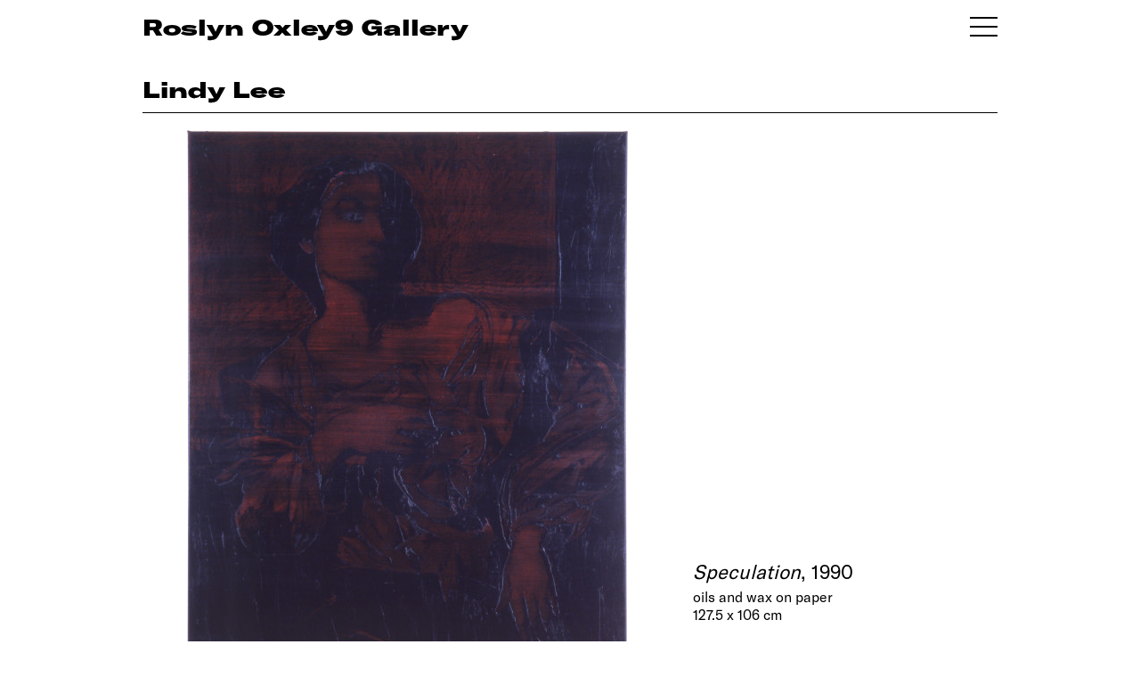

--- FILE ---
content_type: text/html; charset=UTF-8
request_url: https://www.roslynoxley9.com.au/artwork/lindy-lee-speculation-1990/31:6634
body_size: 7690
content:
<!DOCTYPE HTML>
<html lang="en-AU" class="no-js no-svg">

<head>
  <title>Lindy Lee Speculation, 1990; oils and wax on paper; 127.5 x 106 cm - Roslyn Oxley9 Gallery</title>
  <meta charset="UTF-8">
  <meta name="viewport" content="width=device-width, initial-scale=1">
  <meta name="google-site-verification" content="2pRQaBXLIhw0aYl1sim77j68POLOkYZCRw2V2f6ULsw" />
  <meta name="description" content="">
  <meta name="csrf-token" content="iW1d2Q0gSwjZXPIeb55Rde1kdxor88wQpwPJqtNC">
    
  <link rel="shortcut icon" href="/favicon.png">
  <link rel="canonical" href="https://www.roslynoxley9.com.au/artwork/lindy-lee-speculation-1990/31:6634" />
  <link rel="stylesheet" href="/assets/css/main.css?v=1769040358">
    <!-- Google Tag Manager -->
  <script>
    (function(w, d, s, l, i) {
      w[l] = w[l] || [];
      w[l].push({
        'gtm.start': new Date().getTime(),
        event: 'gtm.js'
      });
      var f = d.getElementsByTagName(s)[0],
        j = d.createElement(s),
        dl = l != 'dataLayer' ? '&l=' + l : '';
      j.async = true;
      j.src =
        'https://www.googletagmanager.com/gtm.js?id=' + i + dl;
      f.parentNode.insertBefore(j, f);
    })(window, document, 'script', 'dataLayer', 'GTM-NCBLWPF');
  </script>
  <!-- End Google Tag Manager -->
    <link rel="stylesheet" href="https://cdn.plyr.io/3.5.6/plyr.css" />
  <script src="https://cdn.plyr.io/3.5.10/plyr.polyfilled.js"></script>
</head>

<body class="">
    <!-- Google Tag Manager (noscript) -->
  <noscript><iframe src="https://www.googletagmanager.com/ns.html?id=GTM-NCBLWPF" height="0" width="0" style="display:none;visibility:hidden"></iframe></noscript>
  <!-- End Google Tag Manager (noscript) -->
    <div id="content">
    <section id="lightbox" class="hidden">
      <div class="nav hide">
        <div class="nav-right"></div>
        <div class="nav-left"></div>
        <div class="nav-close"></div>
      </div>
      <!-- loader -->
      <div class="loader">
        <div class="lds-ring">
          <div></div>
          <div></div>
          <div></div>
          <div></div>
        </div>
      </div>
      <div class="container">
        <div class="pricing hide"></div>
        <div class="lb-content"></div>
        <div id="vimeo-plyr"></div>
        <div class="image noselect"></div>
        <div class="caption-control hide">
          <button>
            <span></span><span></span>
          </button>
        </div>
        <div class="caption closed"></div>
      </div>
    </section>

    <!-- Splash -->
        <!-- Splash end -->

    <!-- Header -->
    <section class="header" id="header">
      <div class="row">
        <div class="col-12 column">

          <div class="header-col">
                        <a href="/exhibitions">
                            <p class="ro9-header">Roslyn Oxley9 Gallery</p>
                          </a>
            <div class="handburger toggle-nav" id="handburger">
              <span class="handburger-line1 toggle-nav"></span>
              <span class="handburger-line1 toggle-nav"></span>
              <span class="handburger-line1 toggle-nav"></span>
            </div>
                      </div>

        </div>
      </div>
    </section>

    <section class="header sticky-header">
      <div class="row">
        <div class="col-12 column">
          <div class="header-col">
            <a href="/exhibitions">
              <p class="ro9-header">RO9</p>
            </a>
            <div class="handburger toggle-nav" id="handburger">
              <span class="handburger-line1 toggle-nav"></span>
              <span class="handburger-line1 toggle-nav"></span>
              <span class="handburger-line1 toggle-nav"></span>
            </div>
          </div>
        </div>
      </div>
    </section>
    <!-- Header end -->

    <section id="body-container">
      <!-- CONTENT -->
      <!-- Default -->
<style type="text/css">
    .about-the-artwork {
        font-size: 12px;
        margin-top: 5px;
    }

    .about-the-artwork a {
        text-decoration: underline;
    }

    .artist-dividier {
        margin-top: 55px;
    }

    .hide-about-the-artist {
        display: none;
    }

    .artwork-hero .artwork-image {
        width: 60%;
        /* margin: auto; */
    }

    .artwork-hero .artwork-caption {
        margin-left: 4%;
        width: 35%;
    }

    @media  only screen and (min-width: 1600px) {
        .artwork-hero .artwork-image {
            width: 50%;
            /* margin: auto; */
        }

        .artwork-hero .artwork-caption {
            margin-left: 4%;
            width: 45%;
        }
    }
</style>

<style type="text/css">
    .artwork-hero .artwork-image {
        margin-left: 1%;
    }

    .artwork-hero .artwork-caption {
        margin-left: 3%;
    }
</style>
<style type="text/css">
    .artwork-hero {
        margin-bottom: 45px;
    }

    .artwork-boilerplate {
        padding-bottom: 75px;
    }

    .artwork-hero .artwork-image,
    .artwork-hero .artwork-caption {
        display: inline-block;
    }

    .artwork-hero .artwork-caption .artwork,
    .artwork-hero .artwork-caption .artist {
        font-size: 22px;
        line-height: 27px;
        margin-bottom: 5px;
    }

    @media  only screen and (max-width: 767px) {

        .artwork-hero .artwork-image {
            display: block;
            width: 100%;
            margin-left: 0px;
        }

        .artwork-hero .artwork-caption {
            display: block;
            margin-top: 20px;
            margin-left: 0px;
            width: 100%;
        }
    }
</style>
<section class="title-module">
    <div class="row">
        <div class="column col-12">
            <div class="title-bar">
                <p class="artist-caption h1">
                    <a href="/artist/lindy-lee">Lindy Lee </a>
                    <br>
                    <span class="exhibition-title">
                        <!-- <em>Speculation</em>, 1990 -->
                    </span>
                </p>
            </div>
        </div>
    </div>
</section>
<!-- Hero image -->
<div class="row">
    <!-- 1-up image -->
    <div class="col-12 column artwork-hero">
        <div class="artwork-image">
            <a href="/artwork/lindy-lee-speculation-1990/31-6634" class="lightbox-link" data-lightbox="{&quot;type&quot;:&quot;artwork&quot;,&quot;caption&quot;:&quot;Lindy Lee &lt;em&gt;Speculation&lt;\/em&gt;, 1990; oils and wax on paper; 127.5 x 106 cm; &lt;a class=\&quot;artwork-enquire-link\&quot; href=\&quot;mailto:oxley9@roslynoxley9.com.au?subject=Website Enquiry: Lindy Lee  Speculation, 1990&amp;body=Hi%2C%20I%27m%20interested%20in%20this%20work.%20Could%20you%20please%20provide%20some%20more%20information%20about%20it%3F%0A%0ALindy%20Lee%20%22Speculation%22%2C%201990%3B%20oils%20and%20wax%20on%20paper%3B%20127.5%20x%20106%20cm%0Ahttps%3A%2F%2Fwww.roslynoxley9.com.au%2Fartwork%2Flindy-lee-speculation-1990%2F31-6634\&quot;&gt;enquire&lt;\/a&gt;&quot;,&quot;image&quot;:{&quot;url&quot;:&quot;ed\/cd\/60c5ba07-6d37-4195-b437-f78c027f2fad&quot;,&quot;metadata&quot;:{&quot;mime&quot;:&quot;image\/jpeg&quot;,&quot;size&quot;:10037004,&quot;width&quot;:4089,&quot;height&quot;:4955}}}" data-lightbox-group="artwork-view">
                <picture>
                    <source srcset="https://images.roslynoxley9.com.au/ed/cd/60c5ba07-6d37-4195-b437-f78c027f2fad/hero-1440.jpg" media="(min-width: 1600px)">
                    <source srcset="https://images.roslynoxley9.com.au/ed/cd/60c5ba07-6d37-4195-b437-f78c027f2fad/hero-960.jpg" alt="Lindy Lee Speculation, 1990; oils and wax on paper; 127.5 x 106 cm; enquire">
                    <img src="https://images.roslynoxley9.com.au/ed/cd/60c5ba07-6d37-4195-b437-f78c027f2fad/hero-960.jpg" alt="Lindy Lee Speculation, 1990; oils and wax on paper; 127.5 x 106 cm; enquire">
                </picture>
            </a>
        </div>
        <div class="artwork-caption">
            <div class="artwork"><em>Speculation</em>, 1990</div><div class="middle">oils and wax on paper<br />127.5 x 106 cm</div><div class="enquire"><a class="artwork-enquire-link" href="/cdn-cgi/l/email-protection#[base64]">enquire</a></div>
        </div>
    </div>
    <!-- End 1-up image -->
</div>
<!-- End hero image -->

    </div>
</section>
<section class="row">
    <div class="col-8 column">
        <div class="">
            <div class="about-the-artwork">
                <a href="/artist/lindy-lee" class="more-info-about-the-artist">
                    More information about the artist
                </a>
            </div>
        </div>
    </div>
</section>
      <!-- CONTENT END -->

      <!-- FOOTER -->
      <section class="footer">
  <div class="row">
    <div class="column col-12">
      <div class="divider"></div>
    </div>
    <div class="column col-6 p2">
      <div class="footer-site-name">
        <a href="https://www.google.com/maps/place/Roslyn+Oxley9+Gallery/@-33.8826431,151.2318675,17z/data=!3m1!4b1!4m5!3m4!1s0x6b12ade27dbae7ab:0x276b1577a7acda3!8m2!3d-33.8826431!4d151.2340562" target="_blank" rel="noopener">
          Roslyn Oxley9 Gallery
        </a>
      </div>
      <div class="footer-phone">
        <a href="tel:+61293311919">+612 9331 1919</a>
        <br />
        <a href="/cdn-cgi/l/email-protection#a6c9decac3df9fe6d4c9d5cadfc8c9decac3df9f88c5c9cb88c7d3"><span class="__cf_email__" data-cfemail="355a4d59504c0c75475a46594c5b5a4d59504c0c1b565a581b5440">[email&#160;protected]</span></a>
        <br />
        <p>abn: 62 087 467 543</p>
      </div>
    </div>
    <div class="column col-6 subscribe-col p1">
      <div class="subscribe">
        <span class="clickable toggle-subscribe">Subscribe</span>
      </div>
      <div class="social_link">
        <ul>
          <li>
            <a href="https://www.facebook.com/roslynoxley9gallery" target="_blank" rel="noopener" aria-label="View Roslyn Oxley9 Gallery Facebook">
              <img src="/assets/img/icon/fb.png" alt="Roslyn Oxley9 Facebook">
            </a>
          </li>
          <li>
            <a href="https://www.instagram.com/roslynoxley9/" target="_blank" rel="noopener" aria-label="View Roslyn Oxley9 Gallery Instagram">
              <img src="/assets/img/icon/insta.png" alt="Roslyn Oxley9 Instagram">
            </a>
          </li>
        </ul>
      </div>
            <div class="copy-right p2">© 2026</div>
    </div>
  </div>
</section>      <!-- FOOTER END -->

      <!-- NAV -->
      <style type="text/css">
  .menu-container .nav-3 {
    margin-bottom: 25px;
  }
</style>
<div class="roslyn-menu main-menu" id="roslyn-menu">
  <a class="close-icon toggle-nav"><img src="/assets/img/icon/menu-close.png" alt="Menu close"></a>
  <div class="menu-container">
    <!-- <div class="nav-3 p1">
      <ul>
        <li><a href="/viewing-room">Viewing Room</a></li>
      </ul>
    </div> -->
    <div class="nav-1 p1">
      <ul>
        <li><a href="/artists">Artists</a></li>
        <li><a href="/exhibitions">Exhibitions</a></li>
        <li><a href="/art-fairs">Art Fairs</a></li>
        <li><a href="/commissions">Commissions</a></li>
        <li><a href="/news">News & Press</a></li>
                        <li><a href="https://shop.roslynoxley9.com.au">Shop</a></li>
                        <li><a href="/videos">Videos</a></li>
        <li><a href="https://archive.roslynoxley9.com.au" target="_new">Archive</a></li>
      </ul>
    </div>
    <div class="nav-2 p1">
      <ul>
        <!-- <li><a href="/news">News & Press</a></li> -->
        <li><a href="/about">About</a></li>
        <li><span class="clickable toggle-subscribe">Subscribe</span></li>
      </ul>
      <div class="social_link">
        <ul>
          <li>
            <a href="https://www.facebook.com/roslynoxley9gallery" target="_blank" rel="noopener" aria-label="View Roslyn Oxley9 Gallery Facebook">
              <img src="/assets/img/icon/white-fb.svg" alt="Roslyn Oxley9 Facebook Page">
            </a>
          </li>
          <li>
            <a href="https://www.instagram.com/roslynoxley9/" target="_blank" rel="noopener" aria-label="View Roslyn Oxley9 Gallery Instagram">
              <img src="/assets/img/icon/white-insta.png" alt="Roslyn Oxley9 Instagram">
            </a>
          </li>
        </ul>
      </div>
    </div>
    <div class="nav-address">
      <p>
        <a href="https://www.google.com/maps/place/Roslyn+Oxley9+Gallery/@-33.8826431,151.2318675,17z/data=!3m1!4b1!4m5!3m4!1s0x6b12ade27dbae7ab:0x276b1577a7acda3!8m2!3d-33.8826431!4d151.2340562" target="_blank" rel="noopener">
          Roslyn Oxley9 Gallery<br />
          8 Soudan Lane<br />
          Paddington NSW 2021<br />
          Sydney, Australia
        </a>
      </p>
      <p>
        <a href="tel:+61293311919">+612 9331 1919</a><br />
        <a href="/cdn-cgi/l/email-protection#d1bea9bdb4a8e891a3bea2bda8bfbea9bdb4a8e8ffb2bebcffb0a4"><span class="__cf_email__" data-cfemail="610e190d04185821130e120d180f0e190d0418584f020e0c4f0014">[email&#160;protected]</span></a>
      </p>
      <!-- <p>open by appointment</p> -->

                                                                  <ul class="office-time">
                <li>Tuesday – Friday</li>
                <li>10am – 6pm</li>
                <li>Saturday</li>
                <li>11am – 6pm</li>
              </ul>
    </div>
  </div>
</div>      <!-- NAV END -->

      <!-- SUBSCRIBE -->
      <style>
  .subscribe-menu .menu-container {
    /* display: none; */
    /* position: relative; */
    /* top: 0;
    left:0;
    height: 70vh;
    overflow-y: scroll;
    overflow-x: hidden;
    -ms-overflow-style: none;
    scrollbar-width: none;
    margin-bottom: 250px;
    padding-bottom: 150px;
    z-index: 999; */

    /* position: fixed;
    top: 0;
    right: 20vw;
    height: 100vh;
    max-width: 50vw;
    width: 100%;
    padding: 120px 80px;
    transition: all 900ms ease;
    scroll-behavior: smooth;
    color: #ffffff;
    background-color: #915ddb; */
  }


  /* .errors.hide {
    display: none;
  }

  .errors.show {
    display: block;
    margin-bottom: 50px;
  }

  .errors div {
    display: block;
    color: yellow;
  }

  .subscribe-form.hide {
    display: none;
  }

  .subscribe-form.show {
    margin-bottom: 20px;
    display: block;
  }

  .thank-you {
    margin-bottom: 50px;
  }

  .thank-you p {
    line-height: 1.5rem;
    margin-bottom: 10px;
  }

  .thank-you.hide {
    display: none;
    opacity: 0;
  }

  .thank-you.show {
    font-size: 2rem;
    display: block;
    opacity: 1;
  } */
</style>

<div class="subscribe-menu">
  <a class="close-icon toggle-subscribe" aria-label="Menu close">
    <img src="/assets/img/icon/menu-close.png" alt="Menu close">
  </a>
  <div class="menu-container">
    <div class="subscribe-form p1 show">
      <ul>
        <!-- <li class="label hide-on-mobile">First Name</li> -->
        <li><input type="text" name="first_name" aria-label="First name"></li>
        <li class="label ">First Name</li>
        <!-- mobile-only -->

        <!-- <li class="label hide-on-mobile">Last Name</li> -->
        <li><input type="text" name="last_name" aria-label="Last name"></li>
        <li class="label ">Last Name</li>

        <!-- <li class="label hide-on-mobile">Email</li> -->
        <li><input type="email" name="email" aria-label="Email address"></li>
        <li class="label ">Email</li>

        <!-- <li class="label hide-on-mobile">Phone</li> -->
        <li><input type="text" name="phone" aria-label="Phone number"></li>
        <li class="label ">Phone</li>

        <li>
          <div class="clickable subscribe-btn">Subscribe</div>
        </li>
      </ul>
    </div>
    <div class="errors hide">
      Errors
    </div>
    <div class="thank-you hide">
      <p>Thank you for subscribing to the Roslyn Oxley9 Gallery mailing list.<br>
        An email confirming your subscription will be sent to your email shortly.<br>
        Please don’t hesitate contacting the gallery should you have any questions.<br>
        We look forward to welcoming you.</p>
      <p>
        Regards,<br>
        Roslyn Oxley9 Gallery Team
      </p>
    </div>
  </div>
</div>
<script data-cfasync="false" src="/cdn-cgi/scripts/5c5dd728/cloudflare-static/email-decode.min.js"></script><script>
  (function() {
    //
    window.addEventListener('DOMContentLoaded', (event) => {
      subscribe.init();
    });
    

    let subscribe = {
      fields: [],
      subscribeBtn: {},
      subscribeForm: {},
      subscribeThankYou: {},
      errorsContainer: {},
      init() {
        subscribe.subscribeBtn = document.querySelector('.subscribe-menu .subscribe-btn');
        subscribe.subscribeBtn.addEventListener("click", () => {
          subscribe.subscribeRequest();
        })
        // 
        subscribe.errorsContainer = document.querySelector('.subscribe-menu .errors');
        subscribe.subscribeForm = document.querySelector('.subscribe-menu .subscribe-form');
        subscribe.subscribeThankYou = document.querySelector('.subscribe-menu .thank-you');

      },
      showErrors(errors) {
        let errorsHtml = 'Errors:';
        errors.forEach(erItem => {
          errorsHtml = errorsHtml + '<div>' + erItem + '</div>';
        });

        subscribe.errorsContainer.innerHTML = errorsHtml;
        subscribe.errorsContainer.classList.remove('hide');
        subscribe.errorsContainer.classList.add('show');
      },

      subscribeRequest() {
        // 
        subscribe.errorsContainer.classList.add('hide');
        subscribe.errorsContainer.classList.remove('show');
        // 
        subscribe.fields = document.querySelectorAll('.subscribe-form input');
        let payload = {};
        subscribe.fields.forEach((item, key) => {
          payload[item.name] = item.value;
        });


        let errors = subscribe.validatePayload(payload);
        if (errors.length > 0) {
          subscribe.showErrors(errors);
          return;
        }

        // axios.defaults.headers.common = {
        //   'X-Requested-With': 'XMLHttpRequest',
        //   'X-CSRF-TOKEN': document.querySelector('meta[name="csrf-token"]').getAttribute('content')
        // };

        // else
        axios.put('/subscribe-api/token', {})
          .then(function(response) {
            axios.defaults.headers.common = {
              'X-Requested-With': 'XMLHttpRequest',
              'X-CSRF-TOKEN': response.data.token
            };

            // run subscribe
            axiosSubscribe(payload, response.data.token);
          })
          .catch(function(error) {
            // handle error
            if (error.response && error.response.data) {
              if (error.response.data.errors) {
                subscribe.showErrors(error.response.data.errors);
              }
            }
          })
          .finally(function() {
            // always executed
          });
      },
      thankYou() {
        // if all is good
        subscribe.subscribeForm.classList.add("hide");
        subscribe.subscribeForm.classList.remove("show");
        subscribe.subscribeThankYou.classList.add("show");
        subscribe.subscribeThankYou.classList.remove("hide");

        setTimeout(() => {
          subscribe.reset();
        }, 35000);
      },
      reset() {
        // fields
        subscribe.fields.forEach((item, key) => {
          item.value = '';
        });
        // 
        subscribe.subscribeForm.classList.add("show");
        subscribe.subscribeForm.classList.remove("hide");
        subscribe.subscribeThankYou.classList.add("hide");
        subscribe.subscribeThankYou.classList.remove("show");
      },
      validatePayload(payload) {
        let errors = [];
        if (!payload.first_name || payload.first_name.length < 3) {
          errors.push("First name is required and must be at lease 3 characters long.");
        }
        if (!payload.last_name || payload.last_name.length < 3) {
          errors.push("Last name is required and must be at lease 3 characters long.");
        }

        if (!payload.email || !/(.+)@(.+){2,}\.(.+){2,}/.test(payload.email)) {
          errors.push("Email is not valid.");
        }

        return errors;
      }
    }

    function axiosSubscribe(payload, token) {
      axios.put('/subscribe-api/subscribe', payload)
        .then(function(response) {
          // handle success
          subscribe.thankYou();
        })
        .catch(function(error) {
          // handle error
          if (error.response && error.response.data) {
            if (error.response.data.errors) {
              subscribe.showErrors(error.response.data.errors);
            }
          }
        })
        .finally(function() {
          // always executed
        });
    }

  })();
</script>      <!-- SUBSCRIBE END -->
    </section>
  </div>

    <script>
    window.APP_ENV = "production";
  </script>
  
  <!--Scripts-->
  <script src="/assets/js/flickity.js" defer></script>
  <script src="https://cdnjs.cloudflare.com/ajax/libs/lazysizes/5.1.0/lazysizes.min.js" defer></script>
  <script src="https://cdnjs.cloudflare.com/ajax/libs/axios/0.18.0/axios.min.js" defer></script>
  <script type="module" src="/assets/js/dependencies.js?v=1769040358" async></script>
  <script type="text/javascript" src="/assets/js/main.js?v=1769040358" async></script>

  <!-- lightbox js -->
  <script type="module">
    import lightbox from "/assets/js/dependencies.js?v=1769040358"
    window.addEventListener("DOMContentLoaded", event => {
      setTimeout(function() {
        lightbox.init();
      }, 300);
    });
  </script>

  <script>
    (function() {
      // lazysizes config
      window.lazySizesConfig = window.lazySizesConfig || {};
      lazySizesConfig.preloadAfterLoad = true;
      window.lazySizesConfig.expand = 150;
      lazySizesConfig.ricTimeout = 500;
      // window.lazySizesConfig.init = false;

      // lqip
      // lazybeforeunveil
      document.addEventListener('lazybeforeunveil', function(e) {
        // e.target.src = e.target.getAttribute('data-src');
        e.target.classList.remove("lazyunveiling");
      });

      // lazyloaded
      document.addEventListener('lazyloaded', function(e) {
        e.target.classList.remove("lqip");
        e.target.removeAttribute("style");
        e.target.parentElement.removeAttribute("style");

        // setTimeout(() => {
        //   e.target.classList.remove("lqip");
        //   // just to confirm that is gone
        //   e.target.removeAttribute("style");
        //   e.target.parentElement.style = "";
        // }, 2000);
      });
      // 
      function setLqip() {
        var lqips = document.querySelectorAll('.lqip');
        let toUrlsToLoad = [];
        let urlsLoaded = [];


        for (var i = 0; i < lqips.length; i++) {
          let lqipImg = lqips[i];
          let lqipData = JSON.parse(lqipImg.getAttribute('data-lqip'));

          let baseImgUrl = lqipData.image.base_url;
          let imgh = parseInt(lqipData.image.h);
          let imgw = parseInt(lqipData.image.w);

          lqipImg.src = baseImgUrl + '/micro-30.jpg';
          toUrlsToLoad.push(lqipImg.src);

          lqipImg.onload = function(el) {
            urlsLoaded.push(lqipImg.src);
            if (maxImgRes = getMaxImgRes(lqipData.container_size, imgh, imgw)) {
              if (imgh >= imgw) {
                let ratio = imgh / imgw;
                // portrait
                // lqipImg.parentElement.style.cssText = "height: " + maxImgRes.height + "px;"
                // lqipImg.style.cssText = "height: " + maxImgRes.height + "px;"
                // +"width: " + (maxImgRes.height / ratio) + "px;";
              }
              if (imgh < imgw) {
                let ratio = imgw / imgh;
                // lqipImg.parentElement.style.cssText = "height: " + (maxImgRes.width / ratio) + "px;";
                // lqipImg.style.cssText =  "height: " + (maxImgRes.width / ratio) + "px;";
                // "width: " + maxImgRes.width + "px;" 
                // +  "height: " + (maxImgRes.width / ratio) + "px;";

              }
            }
          }
        }
      }
      // max image height based on colsize (and screen width)
      function getMaxImgRes(colsize, imgH, imgW) {
        switch (colsize) {
          case 'col-4':
            return {
              height: 320,
                width: 320,
            };
            break;

          case 'col-6':
            return {
              height: 480,
                width: 480,
            };
            break;

          case 'col-12':
            return {
              height: 700,
                width: 825,
            };
            break;

          case 'hero-image':

            return {
              height: 550,
                width: 825,
            };
            break;

          case 'artist-selection-image':
            return {
              height: 420,
                width: 720,
            };
            break;

          default:
            return null;
            break;
        }
      }

      // check if bot
      var supportScroll = ('onscroll' in window) && !(/(gle|ng)bot/.test(navigator.userAgent));

      if (supportScroll) {
        setLqip();
      }

      // ugly fix for lazyloaded "ghosting" 
      // let resizeTimer;
      // window.addEventListener("resize", function() {
      //   let lazyloadedImgs = document.querySelectorAll('.lazyloaded');
      //   clearTimeout(resizeTimer);
      //   resizeTimer = setTimeout(function() {
      //     for (var i = 0; i < lazyloadedImgs.length; i++) {
      //       let lqipImg = lazyloadedImgs[i];
      //       lqipImg.parentElement.removeAttribute("style");
      //     }
      //   }, 250);
      // });
    })();
  </script>


  <!-- Structred data -->
      <script type="application/ld+json">{"@context":"http:\/\/schema.org","@type":"ArtGallery","sameAs":"https:\/\/en.wikipedia.org\/wiki\/Roslyn_Oxley9_Gallery","description":"Established in Sydney in 1982, Roslyn Oxley9 Gallery has a rich history of supporting contemporary art, having fostered the careers of some of the most influential Australian artists working today, including Tracey Moffatt, David Noonan, Fiona Hall, Patricia Piccinini, Bill Henson and Dale Frank.","image":"https:\/\/www.roslynoxley9.com.au\/images\/1a\/3N\/2d11def9-bf9c-4422-a118-addbf6bebf61\/hero-1440.jpg","name":"Roslyn Oxley9 Gallery","url":"https:\/\/www.roslynoxley9.com.au","founder":[{"@type":"Person","sameAs":"https:\/\/en.wikipedia.org\/wiki\/Roslyn_Oxley","name":"Roslyn Oxley","familyName":"Oxley","givenName":"Roslyn"},{"@type":"Person","name":"Tony Oxley","familyName":"Oxley","givenName":"Anthony"}],"telephone":"+61 2 9331 1919","email":"oxley9@roslynoxley9.com.au","openingHours":"tue-sat","address":{"@type":"PostalAddress","streetAddress":"8 Soudan Lane","addressLocality":"Paddington","addressRegion":"NSW","addressCountry":"Australia","postalCode":"2021"},"geo":{"@type":"GeoCoordinates","latitude":"-33.882376","longitude":"151.234035"}}</script>
    <script defer src="https://static.cloudflareinsights.com/beacon.min.js/vcd15cbe7772f49c399c6a5babf22c1241717689176015" integrity="sha512-ZpsOmlRQV6y907TI0dKBHq9Md29nnaEIPlkf84rnaERnq6zvWvPUqr2ft8M1aS28oN72PdrCzSjY4U6VaAw1EQ==" data-cf-beacon='{"version":"2024.11.0","token":"d140175bd9934a42bccccae7843cdcb3","r":1,"server_timing":{"name":{"cfCacheStatus":true,"cfEdge":true,"cfExtPri":true,"cfL4":true,"cfOrigin":true,"cfSpeedBrain":true},"location_startswith":null}}' crossorigin="anonymous"></script>
</body>

</html>